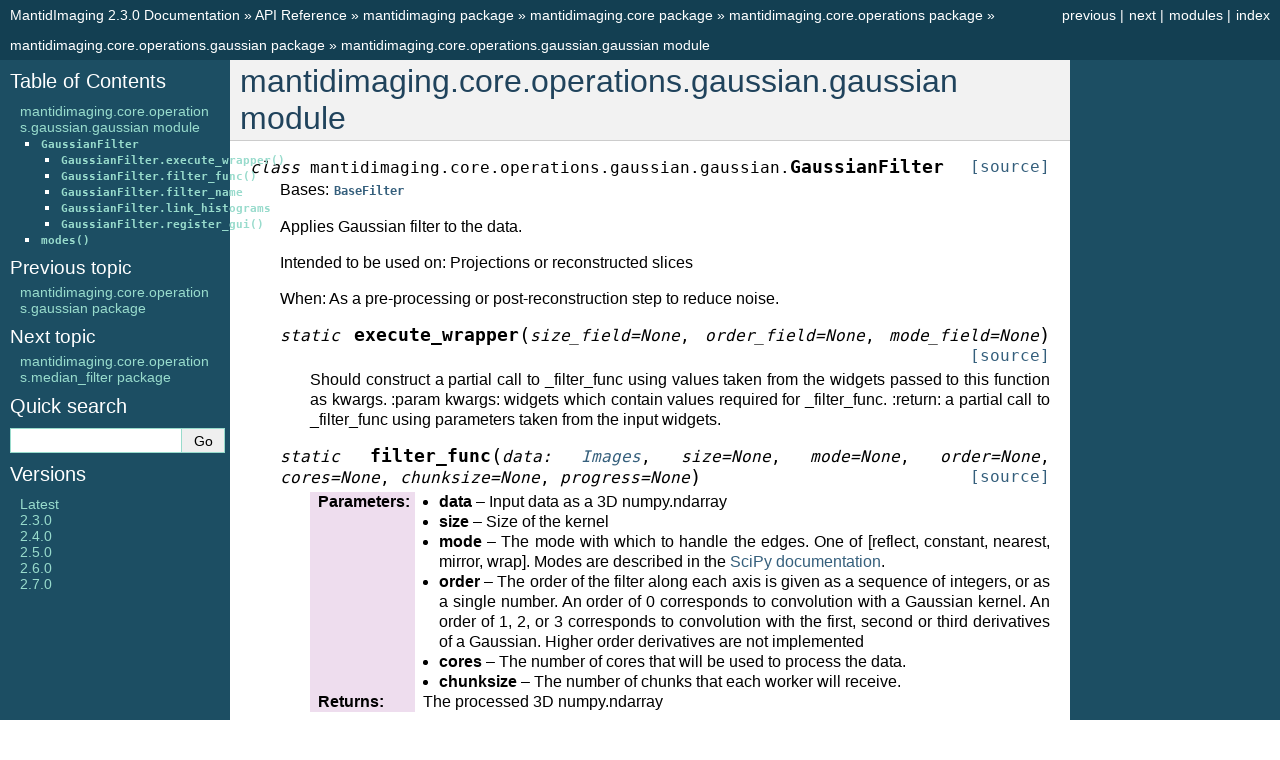

--- FILE ---
content_type: text/html; charset=utf-8
request_url: https://mantidproject.github.io/mantidimaging/2.3.0/api/mantidimaging.core.operations.gaussian.gaussian.html
body_size: 2946
content:
<!DOCTYPE html>

<html lang="en" data-content_root="../">
  <head>
    <meta charset="utf-8" />
    <meta name="viewport" content="width=device-width, initial-scale=1.0" /><meta name="viewport" content="width=device-width, initial-scale=1" />

  
    <title>mantidimaging.core.operations.gaussian.gaussian module - MantidImaging 2.3.0 Documentation</title>
  
    <link rel="stylesheet" type="text/css" href="../_static/pygments.css?v=fa44fd50" />
    <link rel="stylesheet" type="text/css" href="../_static/classic.css?v=514cf933" />
    <link rel="stylesheet" type="text/css" href="../_static/extra.css?v=c0834052" />
    
    <script src="../_static/documentation_options.js?v=c3c8ae58"></script>
    <script src="../_static/doctools.js?v=888ff710"></script>
    <script src="../_static/sphinx_highlight.js?v=dc90522c"></script>
    
    <link rel="index" title="Index" href="../genindex.html" />
    <link rel="search" title="Search" href="../search.html" />
    <link rel="next" title="mantidimaging.core.operations.median_filter package" href="mantidimaging.core.operations.median_filter.html" />
    <link rel="prev" title="mantidimaging.core.operations.gaussian package" href="mantidimaging.core.operations.gaussian.html" /> 
  </head><body>
    <div class="related" role="navigation" aria-label="related navigation">
      <h3>Navigation</h3>
      <ul>
        <li class="right" style="margin-right: 10px">
          <a href="../genindex.html" title="General Index"
             accesskey="I">index</a></li>
        <li class="right" >
          <a href="../py-modindex.html" title="Python Module Index"
             >modules</a> |</li>
        <li class="right" >
          <a href="mantidimaging.core.operations.median_filter.html" title="mantidimaging.core.operations.median_filter package"
             accesskey="N">next</a> |</li>
        <li class="right" >
          <a href="mantidimaging.core.operations.gaussian.html" title="mantidimaging.core.operations.gaussian package"
             accesskey="P">previous</a> |</li>
  
        <li class="nav-item nav-item-0"><a href="../index.html">MantidImaging 2.3.0 Documentation</a> &#187;</li>
  
          <li class="nav-item nav-item-1"><a href="../api.html" >API Reference</a> &#187;</li>
          <li class="nav-item nav-item-2"><a href="mantidimaging.html" >mantidimaging package</a> &#187;</li>
          <li class="nav-item nav-item-3"><a href="mantidimaging.core.html" >mantidimaging.core package</a> &#187;</li>
          <li class="nav-item nav-item-4"><a href="mantidimaging.core.operations.html" >mantidimaging.core.operations package</a> &#187;</li>
          <li class="nav-item nav-item-5"><a href="mantidimaging.core.operations.gaussian.html" accesskey="U">mantidimaging.core.operations.gaussian package</a> &#187;</li>
        <li class="nav-item nav-item-this"><a href="">mantidimaging.core.operations.gaussian.gaussian module</a></li> 
      </ul>
    </div>  

    <div class="document">
      <div class="documentwrapper">
        <div class="bodywrapper">
          <div class="body" role="main">
            
  <section id="module-mantidimaging.core.operations.gaussian.gaussian">
<span id="mantidimaging-core-operations-gaussian-gaussian-module"></span><h1>mantidimaging.core.operations.gaussian.gaussian module<a class="headerlink" href="#module-mantidimaging.core.operations.gaussian.gaussian" title="Link to this heading">¶</a></h1>
<dl class="py class">
<dt class="sig sig-object py" id="mantidimaging.core.operations.gaussian.gaussian.GaussianFilter">
<em class="property"><span class="pre">class</span><span class="w"> </span></em><span class="sig-prename descclassname"><span class="pre">mantidimaging.core.operations.gaussian.gaussian.</span></span><span class="sig-name descname"><span class="pre">GaussianFilter</span></span><a class="reference internal" href="../_modules/mantidimaging/core/operations/gaussian/gaussian.html#GaussianFilter"><span class="viewcode-link"><span class="pre">[source]</span></span></a><a class="headerlink" href="#mantidimaging.core.operations.gaussian.gaussian.GaussianFilter" title="Link to this definition">¶</a></dt>
<dd><p>Bases: <a class="reference internal" href="mantidimaging.core.operations.base_filter.html#mantidimaging.core.operations.base_filter.BaseFilter" title="mantidimaging.core.operations.base_filter.BaseFilter"><code class="xref py py-class docutils literal notranslate"><span class="pre">BaseFilter</span></code></a></p>
<p>Applies Gaussian filter to the data.</p>
<p>Intended to be used on: Projections or reconstructed slices</p>
<p>When: As a pre-processing or post-reconstruction step to reduce noise.</p>
<dl class="py method">
<dt class="sig sig-object py" id="mantidimaging.core.operations.gaussian.gaussian.GaussianFilter.execute_wrapper">
<em class="property"><span class="pre">static</span><span class="w"> </span></em><span class="sig-name descname"><span class="pre">execute_wrapper</span></span><span class="sig-paren">(</span><em class="sig-param"><span class="n"><span class="pre">size_field</span></span><span class="o"><span class="pre">=</span></span><span class="default_value"><span class="pre">None</span></span></em>, <em class="sig-param"><span class="n"><span class="pre">order_field</span></span><span class="o"><span class="pre">=</span></span><span class="default_value"><span class="pre">None</span></span></em>, <em class="sig-param"><span class="n"><span class="pre">mode_field</span></span><span class="o"><span class="pre">=</span></span><span class="default_value"><span class="pre">None</span></span></em><span class="sig-paren">)</span><a class="reference internal" href="../_modules/mantidimaging/core/operations/gaussian/gaussian.html#GaussianFilter.execute_wrapper"><span class="viewcode-link"><span class="pre">[source]</span></span></a><a class="headerlink" href="#mantidimaging.core.operations.gaussian.gaussian.GaussianFilter.execute_wrapper" title="Link to this definition">¶</a></dt>
<dd><p>Should construct a partial call to _filter_func using values taken from the widgets passed to this function
as kwargs.
:param kwargs: widgets which contain values required for _filter_func.
:return: a partial call to _filter_func using parameters taken from the input widgets.</p>
</dd></dl>

<dl class="py method">
<dt class="sig sig-object py" id="mantidimaging.core.operations.gaussian.gaussian.GaussianFilter.filter_func">
<em class="property"><span class="pre">static</span><span class="w"> </span></em><span class="sig-name descname"><span class="pre">filter_func</span></span><span class="sig-paren">(</span><em class="sig-param"><span class="n"><span class="pre">data</span></span><span class="p"><span class="pre">:</span></span><span class="w"> </span><span class="n"><a class="reference internal" href="mantidimaging.core.data.images.html#mantidimaging.core.data.images.Images" title="mantidimaging.core.data.images.Images"><span class="pre">Images</span></a></span></em>, <em class="sig-param"><span class="n"><span class="pre">size</span></span><span class="o"><span class="pre">=</span></span><span class="default_value"><span class="pre">None</span></span></em>, <em class="sig-param"><span class="n"><span class="pre">mode</span></span><span class="o"><span class="pre">=</span></span><span class="default_value"><span class="pre">None</span></span></em>, <em class="sig-param"><span class="n"><span class="pre">order</span></span><span class="o"><span class="pre">=</span></span><span class="default_value"><span class="pre">None</span></span></em>, <em class="sig-param"><span class="n"><span class="pre">cores</span></span><span class="o"><span class="pre">=</span></span><span class="default_value"><span class="pre">None</span></span></em>, <em class="sig-param"><span class="n"><span class="pre">chunksize</span></span><span class="o"><span class="pre">=</span></span><span class="default_value"><span class="pre">None</span></span></em>, <em class="sig-param"><span class="n"><span class="pre">progress</span></span><span class="o"><span class="pre">=</span></span><span class="default_value"><span class="pre">None</span></span></em><span class="sig-paren">)</span><a class="reference internal" href="../_modules/mantidimaging/core/operations/gaussian/gaussian.html#GaussianFilter.filter_func"><span class="viewcode-link"><span class="pre">[source]</span></span></a><a class="headerlink" href="#mantidimaging.core.operations.gaussian.gaussian.GaussianFilter.filter_func" title="Link to this definition">¶</a></dt>
<dd><dl class="field-list simple">
<dt class="field-odd">Parameters<span class="colon">:</span></dt>
<dd class="field-odd"><ul class="simple">
<li><p><strong>data</strong> – Input data as a 3D numpy.ndarray</p></li>
<li><p><strong>size</strong> – Size of the kernel</p></li>
<li><p><strong>mode</strong> – The mode with which to handle the edges.
One of [reflect, constant, nearest, mirror, wrap].
Modes are described in the <a class="reference external" href="https://docs.scipy.org/doc/scipy/reference/generated/scipy.ndimage.gaussian_filter.html">SciPy documentation</a>.</p></li>
<li><p><strong>order</strong> – The order of the filter along each axis is given as a
sequence of integers, or as a single number.
An order of 0 corresponds to convolution with a Gaussian
kernel.
An order of 1, 2, or 3 corresponds to convolution
with the first, second or third derivatives of a Gaussian.
Higher order derivatives are not implemented</p></li>
<li><p><strong>cores</strong> – The number of cores that will be used to process the data.</p></li>
<li><p><strong>chunksize</strong> – The number of chunks that each worker will receive.</p></li>
</ul>
</dd>
<dt class="field-even">Returns<span class="colon">:</span></dt>
<dd class="field-even"><p>The processed 3D numpy.ndarray</p>
</dd>
</dl>
</dd></dl>

<dl class="py attribute">
<dt class="sig sig-object py" id="mantidimaging.core.operations.gaussian.gaussian.GaussianFilter.filter_name">
<span class="sig-name descname"><span class="pre">filter_name</span></span><em class="property"><span class="w"> </span><span class="p"><span class="pre">=</span></span><span class="w"> </span><span class="pre">'Gaussian'</span></em><a class="headerlink" href="#mantidimaging.core.operations.gaussian.gaussian.GaussianFilter.filter_name" title="Link to this definition">¶</a></dt>
<dd></dd></dl>

<dl class="py attribute">
<dt class="sig sig-object py" id="mantidimaging.core.operations.gaussian.gaussian.GaussianFilter.link_histograms">
<span class="sig-name descname"><span class="pre">link_histograms</span></span><em class="property"><span class="w"> </span><span class="p"><span class="pre">=</span></span><span class="w"> </span><span class="pre">True</span></em><a class="headerlink" href="#mantidimaging.core.operations.gaussian.gaussian.GaussianFilter.link_histograms" title="Link to this definition">¶</a></dt>
<dd></dd></dl>

<dl class="py method">
<dt class="sig sig-object py" id="mantidimaging.core.operations.gaussian.gaussian.GaussianFilter.register_gui">
<em class="property"><span class="pre">static</span><span class="w"> </span></em><span class="sig-name descname"><span class="pre">register_gui</span></span><span class="sig-paren">(</span><em class="sig-param"><span class="n"><span class="pre">form</span></span></em>, <em class="sig-param"><span class="n"><span class="pre">on_change</span></span></em>, <em class="sig-param"><span class="n"><span class="pre">view</span></span></em><span class="sig-paren">)</span><a class="reference internal" href="../_modules/mantidimaging/core/operations/gaussian/gaussian.html#GaussianFilter.register_gui"><span class="viewcode-link"><span class="pre">[source]</span></span></a><a class="headerlink" href="#mantidimaging.core.operations.gaussian.gaussian.GaussianFilter.register_gui" title="Link to this definition">¶</a></dt>
<dd><p>Adds any required input widgets to the given form and returns references to them.</p>
<p>The return values should be in a dict which can be unpacked as kwargs for a call to
the operations <cite>execute_wrapper</cite>.</p>
<dl class="field-list simple">
<dt class="field-odd">Parameters<span class="colon">:</span></dt>
<dd class="field-odd"><ul class="simple">
<li><p><strong>view</strong> – </p></li>
<li><p><strong>form</strong> – the layout to create input widgets in</p></li>
<li><p><strong>on_change</strong> – the filter view action to be bound to all created inputs</p></li>
</ul>
</dd>
<dt class="field-even">Returns<span class="colon">:</span></dt>
<dd class="field-even"><p>the widgets bound as kwargs which are needed to call execute_wrapper</p>
</dd>
</dl>
</dd></dl>

</dd></dl>

<dl class="py function">
<dt class="sig sig-object py" id="mantidimaging.core.operations.gaussian.gaussian.modes">
<span class="sig-prename descclassname"><span class="pre">mantidimaging.core.operations.gaussian.gaussian.</span></span><span class="sig-name descname"><span class="pre">modes</span></span><span class="sig-paren">(</span><span class="sig-paren">)</span><a class="reference internal" href="../_modules/mantidimaging/core/operations/gaussian/gaussian.html#modes"><span class="viewcode-link"><span class="pre">[source]</span></span></a><a class="headerlink" href="#mantidimaging.core.operations.gaussian.gaussian.modes" title="Link to this definition">¶</a></dt>
<dd></dd></dl>

</section>


            <div class="clearer"></div>
          </div>
        </div>
      </div>
      <div class="sphinxsidebar" role="navigation" aria-label="main navigation">
        <div class="sphinxsidebarwrapper">
  <div>
    <h3><a href="../index.html">Table of Contents</a></h3>
    <ul>
<li><a class="reference internal" href="#">mantidimaging.core.operations.gaussian.gaussian module</a><ul>
<li><a class="reference internal" href="#mantidimaging.core.operations.gaussian.gaussian.GaussianFilter"><code class="docutils literal notranslate"><span class="pre">GaussianFilter</span></code></a><ul>
<li><a class="reference internal" href="#mantidimaging.core.operations.gaussian.gaussian.GaussianFilter.execute_wrapper"><code class="docutils literal notranslate"><span class="pre">GaussianFilter.execute_wrapper()</span></code></a></li>
<li><a class="reference internal" href="#mantidimaging.core.operations.gaussian.gaussian.GaussianFilter.filter_func"><code class="docutils literal notranslate"><span class="pre">GaussianFilter.filter_func()</span></code></a></li>
<li><a class="reference internal" href="#mantidimaging.core.operations.gaussian.gaussian.GaussianFilter.filter_name"><code class="docutils literal notranslate"><span class="pre">GaussianFilter.filter_name</span></code></a></li>
<li><a class="reference internal" href="#mantidimaging.core.operations.gaussian.gaussian.GaussianFilter.link_histograms"><code class="docutils literal notranslate"><span class="pre">GaussianFilter.link_histograms</span></code></a></li>
<li><a class="reference internal" href="#mantidimaging.core.operations.gaussian.gaussian.GaussianFilter.register_gui"><code class="docutils literal notranslate"><span class="pre">GaussianFilter.register_gui()</span></code></a></li>
</ul>
</li>
<li><a class="reference internal" href="#mantidimaging.core.operations.gaussian.gaussian.modes"><code class="docutils literal notranslate"><span class="pre">modes()</span></code></a></li>
</ul>
</li>
</ul>

  </div>
  <div>
    <h4>Previous topic</h4>
    <p class="topless"><a href="mantidimaging.core.operations.gaussian.html"
                          title="previous chapter">mantidimaging.core.operations.gaussian package</a></p>
  </div>
  <div>
    <h4>Next topic</h4>
    <p class="topless"><a href="mantidimaging.core.operations.median_filter.html"
                          title="next chapter">mantidimaging.core.operations.median_filter package</a></p>
  </div>
<div id="searchbox" style="display: none" role="search">
  <h3 id="searchlabel">Quick search</h3>
    <div class="searchformwrapper">
    <form class="search" action="../search.html" method="get">
      <input type="text" name="q" aria-labelledby="searchlabel" autocomplete="off" autocorrect="off" autocapitalize="off" spellcheck="false"/>
      <input type="submit" value="Go" />
    </form>
    </div>
</div>
<script>document.getElementById('searchbox').style.display = "block"</script>
<div class="versions">
<h3>Versions</h3>
<ul>
  <li><a href="../../index.html">Latest</a></li>
  <li><a href="mantidimaging.core.operations.gaussian.gaussian.html">2.3.0</a></li>
  <li><a href="../../2.4.0/index.html">2.4.0</a></li>
  <li><a href="../../2.5.0/index.html">2.5.0</a></li>
  <li><a href="../../2.6.0/index.html">2.6.0</a></li>
  <li><a href="../../2.7.0/index.html">2.7.0</a></li>
</ul>
</div>

        </div>
      </div>
      <div class="clearer"></div>
    </div>
    <div class="related" role="navigation" aria-label="related navigation">
      <h3>Navigation</h3>
      <ul>
        <li class="right" style="margin-right: 10px">
          <a href="../genindex.html" title="General Index"
             >index</a></li>
        <li class="right" >
          <a href="../py-modindex.html" title="Python Module Index"
             >modules</a> |</li>
        <li class="right" >
          <a href="mantidimaging.core.operations.median_filter.html" title="mantidimaging.core.operations.median_filter package"
             >next</a> |</li>
        <li class="right" >
          <a href="mantidimaging.core.operations.gaussian.html" title="mantidimaging.core.operations.gaussian package"
             >previous</a> |</li>
  
        <li class="nav-item nav-item-0"><a href="../index.html">MantidImaging 2.3.0 Documentation</a> &#187;</li>
  
          <li class="nav-item nav-item-1"><a href="../api.html" >API Reference</a> &#187;</li>
          <li class="nav-item nav-item-2"><a href="mantidimaging.html" >mantidimaging package</a> &#187;</li>
          <li class="nav-item nav-item-3"><a href="mantidimaging.core.html" >mantidimaging.core package</a> &#187;</li>
          <li class="nav-item nav-item-4"><a href="mantidimaging.core.operations.html" >mantidimaging.core.operations package</a> &#187;</li>
          <li class="nav-item nav-item-5"><a href="mantidimaging.core.operations.gaussian.html" >mantidimaging.core.operations.gaussian package</a> &#187;</li>
        <li class="nav-item nav-item-this"><a href="">mantidimaging.core.operations.gaussian.gaussian module</a></li> 
      </ul>
    </div>
    <div class="footer" role="contentinfo">
    &#169; Copyright 2017-2024, Mantid Project.
      Created using <a href="https://www.sphinx-doc.org/">Sphinx</a> 7.2.6.
    </div>
  </body>
</html>

--- FILE ---
content_type: text/css; charset=utf-8
request_url: https://mantidproject.github.io/mantidimaging/2.3.0/_static/extra.css?v=c0834052
body_size: -448
content:
div.versions {margin-top: 10px}
